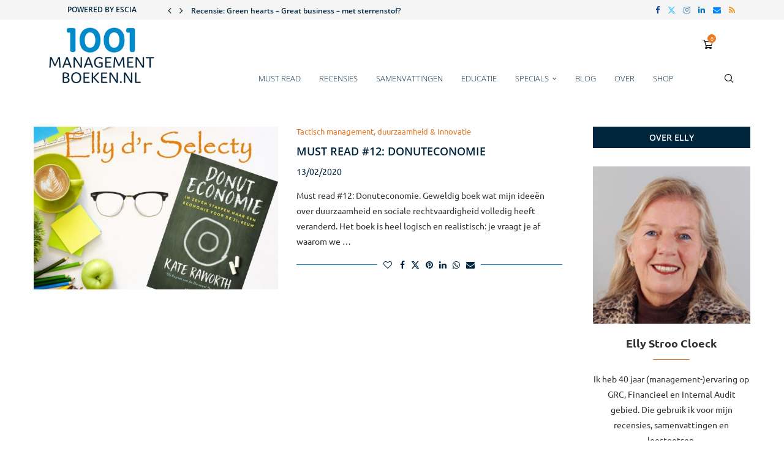

--- FILE ---
content_type: text/css; charset=UTF-8
request_url: https://www.1001managementboeken.nl/wp-content/uploads/elementor/css/post-2813.css?ver=1768608672
body_size: -203
content:
.elementor-kit-2813{--e-global-color-primary:#0087CA;--e-global-color-secondary:#00263E;--e-global-color-text:#00263E;--e-global-color-accent:#E87822;--e-global-color-2eaffc71:#6EC1E4;--e-global-color-6506ba4e:#54595F;--e-global-color-2bf07929:#7A7A7A;--e-global-color-48f711f3:#61CE70;--e-global-color-5882f1be:#4054B2;--e-global-color-11c0c0f2:#23A455;--e-global-color-3593ecbc:#000;--e-global-color-568149a4:#FFF;--e-global-typography-primary-font-family:"Open Sans";--e-global-typography-primary-font-weight:600;--e-global-typography-secondary-font-family:"Ubuntu";--e-global-typography-secondary-font-weight:400;--e-global-typography-text-font-family:"Ubuntu";--e-global-typography-text-font-weight:400;--e-global-typography-accent-font-family:"Ubuntu";--e-global-typography-accent-font-weight:500;}.elementor-section.elementor-section-boxed > .elementor-container{max-width:1140px;}.e-con{--container-max-width:1140px;}.elementor-widget:not(:last-child){margin-block-end:20px;}.elementor-element{--widgets-spacing:20px 20px;--widgets-spacing-row:20px;--widgets-spacing-column:20px;}{}h1.entry-title{display:var(--page-title-display);}@media(max-width:1024px){.elementor-section.elementor-section-boxed > .elementor-container{max-width:1024px;}.e-con{--container-max-width:1024px;}}@media(max-width:767px){.elementor-section.elementor-section-boxed > .elementor-container{max-width:767px;}.e-con{--container-max-width:767px;}}